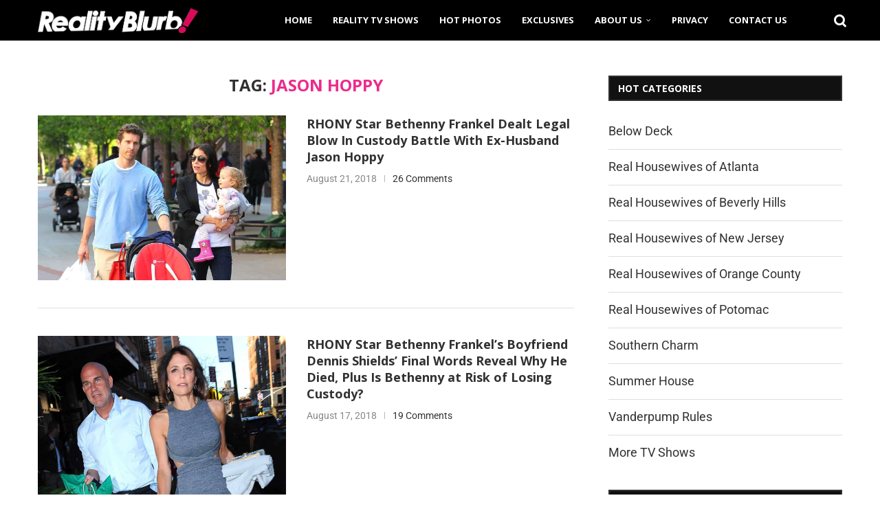

--- FILE ---
content_type: text/html; charset=utf-8
request_url: https://scripts.mediavine.com/creativeBlocks
body_size: 242
content:
{"7916366":true,"7916375":true,"7916407":true,"7916408":true,"7988411":true,"8028125":true,"8106424":true,"8106425":true,"8164115":true,"8166493":true,"8166498":true,"8172862":true,"8172863":true,"8172864":true,"8172865":true,"8172867":true,"8172868":true,"37956876":true,"2662_193864_7916413":true,"2662_193864_T24659489":true,"2662_193864_T24659560":true,"2662_193864_T25635202":true,"2662_193864_T26001827":true,"2662_193864_T26024475":true,"2662_193864_T26097593":true,"2662_193864_T26247933":true,"2662_193864_T26313960":true,"2662_193864_T26314698":true,"2662_193864_T26327519":true,"2662_193864_T26327526":true,"2662_193864_T26327564":true,"2662_193864_T26327669":true,"2974:8137760":true,"2974:8172862":true,"2974:8172863":true,"2974:8172868":true,"4771_148133_1610185652":true,"560_74_18258658":true,"580012232881327750":true,"583589289973473728":true,"584550554735621322":true,"586311556825419730":true,"97_8137760":true}

--- FILE ---
content_type: application/javascript; charset=UTF-8
request_url: https://realityblurb.disqus.com/count-data.js?1=10103%20https%3A%2F%2Frealityblurb.com%2F%3Fp%3D10103&1=11233%20https%3A%2F%2Frealityblurb.com%2F%3Fp%3D11233&1=14420%20https%3A%2F%2Frealityblurb.com%2F%3Fp%3D14420&1=22031%20https%3A%2F%2Frealityblurb.com%2F%3Fp%3D22031&1=22077%20https%3A%2F%2Frealityblurb.com%2F%3Fp%3D22077&1=22384%20https%3A%2F%2Frealityblurb.com%2F%3Fp%3D22384&1=22412%20https%3A%2F%2Frealityblurb.com%2F%3Fp%3D22412&1=22692%20https%3A%2F%2Frealityblurb.com%2F%3Fp%3D22692
body_size: 736
content:
var DISQUSWIDGETS;

if (typeof DISQUSWIDGETS != 'undefined') {
    DISQUSWIDGETS.displayCount({"text":{"and":"and","comments":{"zero":"0 Comment","multiple":"{num} Comments","one":"1 Comment"}},"counts":[{"id":"22031 https:\/\/realityblurb.com\/?p=22031","comments":94},{"id":"22412 https:\/\/realityblurb.com\/?p=22412","comments":19},{"id":"22384 https:\/\/realityblurb.com\/?p=22384","comments":199},{"id":"10103 https:\/\/realityblurb.com\/?p=10103","comments":1},{"id":"14420 https:\/\/realityblurb.com\/?p=14420","comments":12},{"id":"22692 https:\/\/realityblurb.com\/?p=22692","comments":26},{"id":"22077 https:\/\/realityblurb.com\/?p=22077","comments":41},{"id":"11233 https:\/\/realityblurb.com\/?p=11233","comments":7}]});
}